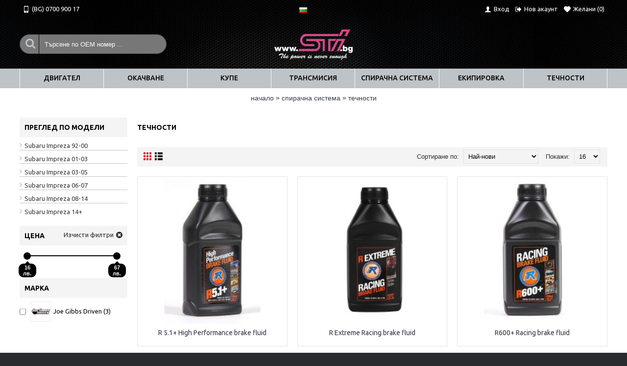

--- FILE ---
content_type: text/html; charset=utf-8
request_url: https://shop.sti.bg/cpirachna-cictema/technocti-962218164
body_size: 9840
content:
<!DOCTYPE html>
<html dir="ltr" lang="bg" class="webkit chrome chrome131 mac journal-desktop is-guest skin-102 responsive-layout extended-layout header-center backface product-grid-no-second-image product-list-second-image category-page category-page-101_164 layout-3 route-product-category oc1 one-column" data-j2v="2.7.6">
<head>
<meta charset="UTF-8" />
<meta name="viewport" content="width=device-width, initial-scale=1, minimum-scale=1, maximum-scale=1, user-scalable=no">
<meta name="format-detection" content="telephone=no">
<!--[if IE]><meta http-equiv="X-UA-Compatible" content="IE=Edge,chrome=1"/><![endif]-->
<title>Течности</title>
<base href="https://shop.sti.bg/" />
			<meta property="og:title" content="Течности" />
			<meta property="og:site_name" content="STI.BG" />
									<meta name="twitter:title" content="Течности">
			
<meta property="og:title" content="Течности" />
<meta property="og:site_name" content="STI.BG" />
<meta property="og:url" content="https://shop.sti.bg/technocti-962218164" />
<meta property="og:description" content="" />
<meta property="og:type" content="website" />
<meta property="og:image" content="https://shop.sti.bg/image/cache/data/products/60fd4967eac70daf850f229a0b593525-600x315.jpg" />
<meta property="og:image:width" content="600" />
<meta property="og:image:height" content="315" />
<meta property="twitter:card" content="summary" />
<meta property="twitter:title" content="Течности" />
<meta property="twitter:description" content="" />
<meta property="twitter:image" content="https://shop.sti.bg/image/cache/data/products/60fd4967eac70daf850f229a0b593525-200x200.jpg" />
<meta property="twitter:image:width" content="200" />
<meta property="twitter:image:height" content="200" />
<link href="https://shop.sti.bg/image/data/cart.png" rel="icon" />
						<meta property="og:url" content="https://shop.sti.bg/technocti-962218164" />
			<meta name="twitter:url" content="https://shop.sti.bg/technocti-962218164">
						
<link href="https://shop.sti.bg/technocti-962218164" rel="canonical" />
<link rel="stylesheet" href="//fonts.googleapis.com/css?family=Ubuntu:700,500,regular&amp;subset=latin"/>
<link rel="stylesheet" href="https://shop.sti.bg/catalog/view/theme/journal2/css/j-strap.css?j2v=2.7.6"/>
<link rel="stylesheet" href="https://shop.sti.bg/catalog/view/javascript/jquery/ui/themes/ui-lightness/jquery-ui-1.8.16.custom.css?j2v=2.7.6"/>
<link rel="stylesheet" href="https://shop.sti.bg/catalog/view/theme/journal2/lib/owl-carousel/owl.carousel.css?j2v=2.7.6"/>
<link rel="stylesheet" href="https://shop.sti.bg/catalog/view/theme/journal2/lib/owl-carousel/owl.transitions.css?j2v=2.7.6"/>
<link rel="stylesheet" href="https://shop.sti.bg/catalog/view/theme/journal2/lib/magnific-popup/magnific-popup.css?j2v=2.7.6"/>
<link rel="stylesheet" href="https://shop.sti.bg/catalog/view/theme/journal2/css/hint.min.css?j2v=2.7.6"/>
<link rel="stylesheet" href="https://shop.sti.bg/catalog/view/theme/journal2/css/journal.css?j2v=2.7.6"/>
<link rel="stylesheet" href="https://shop.sti.bg/catalog/view/theme/journal2/css/features.css?j2v=2.7.6"/>
<link rel="stylesheet" href="https://shop.sti.bg/catalog/view/theme/journal2/css/header.css?j2v=2.7.6"/>
<link rel="stylesheet" href="https://shop.sti.bg/catalog/view/theme/journal2/css/module.css?j2v=2.7.6"/>
<link rel="stylesheet" href="https://shop.sti.bg/catalog/view/theme/journal2/css/pages.css?j2v=2.7.6"/>
<link rel="stylesheet" href="https://shop.sti.bg/catalog/view/theme/journal2/css/account.css?j2v=2.7.6"/>
<link rel="stylesheet" href="https://shop.sti.bg/catalog/view/theme/journal2/css/blog-manager.css?j2v=2.7.6"/>
<link rel="stylesheet" href="https://shop.sti.bg/catalog/view/theme/journal2/css/side-column.css?j2v=2.7.6"/>
<link rel="stylesheet" href="https://shop.sti.bg/catalog/view/theme/journal2/css/product.css?j2v=2.7.6"/>
<link rel="stylesheet" href="https://shop.sti.bg/catalog/view/theme/journal2/css/category.css?j2v=2.7.6"/>
<link rel="stylesheet" href="https://shop.sti.bg/catalog/view/theme/journal2/css/footer.css?j2v=2.7.6"/>
<link rel="stylesheet" href="https://shop.sti.bg/catalog/view/theme/journal2/css/icons.css?j2v=2.7.6"/>
<link rel="stylesheet" href="https://shop.sti.bg/catalog/view/theme/journal2/css/responsive.css?j2v=2.7.6"/>
<link rel="stylesheet" href="index.php?route=journal2/assets/css&amp;j2v=2.7.6" />
<script type="text/javascript" src="https://shop.sti.bg/catalog/view/theme/journal2/lib/jquery/jquery-1.8.3.min.js?j2v=2.7.6"></script>
<script type="text/javascript" src="https://shop.sti.bg/catalog/view/theme/journal2/lib/jquery.ui/jquery-ui-1.8.24.min.js?j2v=2.7.6"></script>
<script type="text/javascript" src="https://shop.sti.bg/catalog/view/javascript/common.js?j2v=2.7.6"></script>
<script type="text/javascript" src="https://shop.sti.bg/catalog/view/javascript/jquery/jquery.total-storage.min.js?j2v=2.7.6"></script>
<script type="text/javascript" src="https://shop.sti.bg/catalog/view/theme/journal2/lib/jquery.tabs/tabs.js?j2v=2.7.6"></script>
<script type="text/javascript" src="https://shop.sti.bg/catalog/view/theme/journal2/lib/owl-carousel/owl.carousel.js?j2v=2.7.6"></script>
<script type="text/javascript" src="https://shop.sti.bg/catalog/view/theme/journal2/lib/magnific-popup/jquery.magnific-popup.min.js?j2v=2.7.6"></script>
<script type="text/javascript" src="https://shop.sti.bg/catalog/view/theme/journal2/lib/actual/jquery.actual.min.js?j2v=2.7.6"></script>
<script type="text/javascript" src="https://shop.sti.bg/catalog/view/theme/journal2/lib/countdown/jquery.countdown.js?j2v=2.7.6"></script>
<script type="text/javascript" src="https://shop.sti.bg/catalog/view/theme/journal2/lib/image-zoom/jquery.imagezoom.min.js?j2v=2.7.6"></script>
<script type="text/javascript" src="https://shop.sti.bg/catalog/view/theme/journal2/lib/lazy/jquery.lazy.1.6.min.js?j2v=2.7.6"></script>
<script type="text/javascript" src="https://shop.sti.bg/catalog/view/theme/journal2/lib/touch-punch/jquery.ui.touch-punch.min.js?j2v=2.7.6"></script>
<script type="text/javascript" src="https://shop.sti.bg/catalog/view/theme/journal2/lib/jquery.address/jquery.address.js?j2v=2.7.6"></script>
<script type="text/javascript" src="https://shop.sti.bg/catalog/view/theme/journal2/js/journal.js?j2v=2.7.6"></script>
<!--[if (gte IE 6)&(lte IE 8)]><script src="catalog/view/theme/journal2/lib/selectivizr/selectivizr.min.js"></script><![endif]-->
<script>
  (function(i,s,o,g,r,a,m){i['GoogleAnalyticsObject']=r;i[r]=i[r]||function(){
  (i[r].q=i[r].q||[]).push(arguments)},i[r].l=1*new Date();a=s.createElement(o),
  m=s.getElementsByTagName(o)[0];a.async=1;a.src=g;m.parentNode.insertBefore(a,m)
  })(window,document,'script','https://www.google-analytics.com/analytics.js','ga');

  ga('create', 'UA-88839826-1', 'auto');
  ga('send', 'pageview');

</script><script>
        Journal.COUNTDOWN = {
        DAYS    : "Days",
        HOURS   : "Hours",
        MINUTES : "Min",
        SECONDS : "Sec"
    };
        Journal.NOTIFICATION_BUTTONS = '<div class="notification-buttons"><a class="button notification-cart" href="https://shop.sti.bg/index.php?route=checkout/cart">Преглед</a><a class="button notification-checkout" href="https://shop.sti.bg/index.php?route=checkout/checkout">Завърши поръчката</a></div>';
</script>

			<link rel="stylesheet" href="catalog/view/javascript/jquery.cluetip.css" type="text/css" />
			<script src="catalog/view/javascript/jquery.cluetip.js" type="text/javascript"></script>
			
			<script type="text/javascript">
				$(document).ready(function() {
				$('a.title').cluetip({splitTitle: '|'});
				  $('ol.rounded a:eq(0)').cluetip({splitTitle: '|', dropShadow: false, cluetipClass: 'rounded', showtitle: false});
				  $('ol.rounded a:eq(1)').cluetip({cluetipClass: 'rounded', dropShadow: false, showtitle: false, positionBy: 'mouse'});
				  $('ol.rounded a:eq(2)').cluetip({cluetipClass: 'rounded', dropShadow: false, showtitle: false, positionBy: 'bottomTop', topOffset: 70});
				  $('ol.rounded a:eq(3)').cluetip({cluetipClass: 'rounded', dropShadow: false, sticky: true, ajaxCache: false, arrows: true});
				  $('ol.rounded a:eq(4)').cluetip({cluetipClass: 'rounded', dropShadow: false});  
				});
			</script>
			
</head>
<body>
<!--[if lt IE 9]>
<div class="old-browser">You are using an old browser. Please <a href="http://windows.microsoft.com/en-us/internet-explorer/download-ie">upgrade to a newer version</a> or <a href="http://browsehappy.com/">try a different browser</a>.</div>
<![endif]-->
<header class="journal-header-center">

    <div class="journal-top-header j-min z-1"></div>
    <div class="journal-menu-bg j-min z-0"> </div>
    <div class="journal-center-bg j-100 z-0"> </div>

    <div id="header" class="journal-header row z-2">

        
        <div class="journal-links j-min xs-100 sm-100 md-45 lg-45 xl-45">
            <div class="links j-min">
                <a href="tel:+35970090017" ><i style="margin-right: 5px; font-size: 14px" data-icon="&#xe198;"></i><span class="top-menu-link">(BG) 0700 900 17</span></a>            </div>
        </div>

                <div class="journal-language j-min xs-5 sm-5 md-5 lg-5 xl-5">
            <form action="https://shop.sti.bg/index.php?route=module/language" method="post" enctype="multipart/form-data">
    <div id="language">
        <div class="btn-group">
            <button class="dropdown-toggle" type="button" data-hover="dropdown">
                <img width="16" height="11" src="https://shop.sti.bg/image/flags/bg.png" alt="Bulgarian" /> <span class="caret"></span>
            </button>
            <ul class="dropdown-menu">
                                                            <li><a onclick="$(this).closest('form').find('input[name=\'language_code\']').val('en'); $(this).closest('form').submit();"><img width="16" height="11" src="https://shop.sti.bg/image/flags/gb.png" alt="English" title="English" /></a></li>
                                                                                                                        <li><a onclick="$(this).closest('form').find('input[name=\'language_code\']').val('bg'); $(this).closest('form').submit();"><img width="16" height="11" src="https://shop.sti.bg/image/flags/bg.png" alt="Bulgarian" title="Bulgarian" /></a></li>
                                                                                        </ul>
        </div>
        <input type="hidden" name="language_code" value="" />
        <input type="hidden" name="redirect" value="https://shop.sti.bg/cpirachna-cictema/technocti-962218164" />
    </div>
</form>
        </div>
        
        <div class="journal-currency j-min xs-5 sm-5 md-5 lg-5 xl-5">
            <form action="https://shop.sti.bg/index.php?route=module/currency" method="post" enctype="multipart/form-data">
    <div id="currency">
        <div class="btn-group">
            <button class="dropdown-toggle" type="button" data-hover="dropdown">
                <span class='currency-symbol'>  лв.</span> <span class="caret"></span>
            </button>
            <ul class="dropdown-menu">
                                                                                    <li><a onclick="$(this).closest('form').find('input[name=\'currency_code\']').val('BGN'); $(this).closest('form').submit();">  лв.</a></li>
                                                                                                                                                                                                        <li><a onclick="$(this).closest('form').find('input[name=\'currency_code\']').val('EUR'); $(this).closest('form').submit();">€</a></li>
                                                                                                                                                </ul>
        </div>
        <input type="hidden" name="currency_code" value="" />
        <input type="hidden" name="redirect" value="https://shop.sti.bg/cpirachna-cictema/technocti-962218164" />
    </div>
</form>
        </div>

        <div class="journal-secondary j-min xs-100 sm-100 md-45 lg-45 xl-45">
            <div class="links j-min">
                <a href="https://shop.sti.bg/login"  class="hide-on-phone hide-on-tablet"><i style="margin-right: 5px; font-size: 14px" data-icon="&#xe1b4;"></i><span class="top-menu-link">Вход</span></a>
<a href="https://shop.sti.bg/register" ><i style="margin-right: 5px; font-size: 14px" data-icon="&#xe078;"></i><span class="top-menu-link">Нов акаунт</span></a>
<a href="https://shop.sti.bg/wishlist"  class="wishlist-total"><i style="margin-right: 5px; font-size: 14px" data-icon="&#xe662;"></i><span class="top-menu-link">Желани (<span class="product-count">0</span>)</span></a>            </div>
        </div>

                <div class="journal-search j-min xs-100 sm-50 md-30 lg-25 xl-25">
                        <div id="search" class="j-min">
                <div class="button-search j-min"><i></i></div>
                                <input type="text" name="search" placeholder="Търсене по OEM номер ..." value="" autocomplete="off" />
                            </div>
                    </div>
        <div class="journal-logo j-100 xs-100 sm-100 md-40 lg-50 xl-50">
                        <div id="logo">
                <a href="https://shop.sti.bg/">
                    <img src="https://shop.sti.bg/image/cache/data/stilogo-250x102.png" width="250" height="102" alt="STI.BG" title="STI.BG" />                </a>
            </div>
                    </div>
        
        
        <div class="journal-cart row j-min xs-100 sm-50 md-30 lg-25 xl-25">
            <div id="cart">
  <div class="heading" >
    <a><span id="cart-total">0 брой(я) - 0.00  лв. (0.00€)</span><i></i></a>
  </div>
  <div class="content">
    <div class="cart-wrapper">
        <div class="empty">Не си добавил продукти в количката!!</div>
      </div>
</div>
</div>        </div>

        <div class="journal-menu j-min xs-100 sm-100 md-100 lg-100 xl-100">
            <div class="mobile-trigger">МЕНЮ</div>
<ul class="super-menu mobile-menu menu-table" style="table-layout: fixed">
        <li class="drop-down ">
                <a href="https://shop.sti.bg/dvigatel-526226981" ><span class="main-menu-text">ДВИГАТЕЛ</span></a>
                                                <ul><li><a href="https://shop.sti.bg/dvigatel-526226981/dvigatel-v-nshni" >ДВИГАТЕЛ ВЪНШНИ <i class="menu-plus"></i></a> <span class="mobile-plus">+</span><ul><li><a href="https://shop.sti.bg/dvigatel-526226981/dvigatel-v-nshni/akcecoari-1277090882" >Аксесоари</a></li><li><a href="https://shop.sti.bg/dvigatel-526226981/dvigatel-v-nshni/angrenazhni-komplekti" >Ангренажни комплекти</a></li><li><a href="https://shop.sti.bg/dvigatel-526226981/dvigatel-v-nshni/blou-off-i-uectgeitove" >Блоу офф и Уестгейтове</a></li><li><a href="https://shop.sti.bg/dvigatel-526226981/dvigatel-v-nshni/vcmukatelni-kolektori" >Всмукателни колектори</a></li><li><a href="https://shop.sti.bg/dvigatel-526226981/dvigatel-v-nshni/vcmukatelni-cictemi" >Всмукателни системи</a></li><li><a href="https://shop.sti.bg/dvigatel-526226981/dvigatel-v-nshni/gorivni-cictemi" >Горивни системи</a></li><li><a href="https://shop.sti.bg/dvigatel-526226981/dvigatel-v-nshni/izpuckatelni-cictemi" >Изпускателни системи</a></li><li><a href="https://shop.sti.bg/dvigatel-526226981/dvigatel-v-nshni/markuchi-i-fitingi" >Маркучи и Фитинги</a></li><li><a href="https://shop.sti.bg/dvigatel-526226981/dvigatel-v-nshni/r-chni-buuct-kontroleri" >Ръчни Бууст Контролери</a></li><li><a href="https://shop.sti.bg/dvigatel-526226981/dvigatel-v-nshni/toplinni-shitove" >Топлинни щитове</a></li><li><a href="https://shop.sti.bg/dvigatel-526226981/dvigatel-v-nshni/turbokomprecori-i-komplekti" >Турбокомпресори и комплекти</a></li></ul></li><li><a href="https://shop.sti.bg/dvigatel-526226981/dvigatel-v-treshni" >ДВИГАТЕЛ ВЪТРЕШНИ <i class="menu-plus"></i></a> <span class="mobile-plus">+</span><ul><li><a href="https://shop.sti.bg/dvigatel-526226981/dvigatel-v-treshni/akcecoari-2060537937" >Аксесоари</a></li><li><a href="https://shop.sti.bg/dvigatel-526226981/dvigatel-v-treshni/butala-954044610" >Бутала</a></li><li><a href="https://shop.sti.bg/dvigatel-526226981/dvigatel-v-treshni/bieli-1684241704" >Биели</a></li><li><a href="https://shop.sti.bg/dvigatel-526226981/dvigatel-v-treshni/kolyanov-val-693299295" >Колянов вал</a></li><li><a href="https://shop.sti.bg/dvigatel-526226981/dvigatel-v-treshni/garnituri" >Гарнитури</a></li><li><a href="https://shop.sti.bg/dvigatel-526226981/dvigatel-v-treshni/lageri-1762700738" >Лагери</a></li><li><a href="https://shop.sti.bg/dvigatel-526226981/dvigatel-v-treshni/shpilki" >Шпилки</a></li><li><a href="https://shop.sti.bg/dvigatel-526226981/dvigatel-v-treshni/razpredelitelni-valove" >Разпределителни Валове</a></li><li><a href="https://shop.sti.bg/dvigatel-526226981/dvigatel-v-treshni/macleni-pompi-i-karteri" >Маслени помпи и Картери</a></li></ul></li><li><a href="https://shop.sti.bg/dvigatel-526226981/elektroniki" >ЕЛЕКТРОНИКИ <i class="menu-plus"></i></a> <span class="mobile-plus">+</span><ul><li><a href="https://shop.sti.bg/dvigatel-526226981/elektroniki/akcecoari-796091563" >Аксесоари</a></li><li><a href="https://shop.sti.bg/dvigatel-526226981/elektroniki/akumulatori-785673192" >Акумулатори</a></li><li><a href="https://shop.sti.bg/dvigatel-526226981/elektroniki/buuct-kontroleri" >Бууст контролери</a></li><li><a href="https://shop.sti.bg/dvigatel-526226981/elektroniki/cenzori-26946418" >Сензори</a></li><li><a href="https://shop.sti.bg/dvigatel-526226981/elektroniki/c-ctezatelna-elektronika" >Състезателна електроника</a></li><li><a href="https://shop.sti.bg/dvigatel-526226981/elektroniki/turbo-taimeri" >Турбо таймери</a></li><li><a href="https://shop.sti.bg/dvigatel-526226981/elektroniki/uredi-1946014833" >Уреди</a></li></ul></li><li><a href="https://shop.sti.bg/dvigatel-526226981/oxladitelni-cictemi" >ОХЛАДИТЕЛНИ СИСТЕМИ <i class="menu-plus"></i></a> <span class="mobile-plus">+</span><ul><li><a href="https://shop.sti.bg/dvigatel-526226981/oxladitelni-cictemi/akcecoari-425528367" >Аксесоари</a></li><li><a href="https://shop.sti.bg/dvigatel-526226981/oxladitelni-cictemi/vodno-oxlazhdane" >Водно охлаждане</a></li><li><a href="https://shop.sti.bg/dvigatel-526226981/oxladitelni-cictemi/interkuleri" >Интеркулери</a></li><li><a href="https://shop.sti.bg/dvigatel-526226981/oxladitelni-cictemi/macleni-oxlazhdaniya" >Маслени охлаждания</a></li><li><a href="https://shop.sti.bg/dvigatel-526226981/oxladitelni-cictemi/cilikonovi-cnadki" >Силиконови снадки</a></li></ul></li></ul>                
        
        <span class="mobile-plus">+</span>
    </li>
        <li class="drop-down ">
                <a href="https://shop.sti.bg/okachvane-1151632053" ><span class="main-menu-text">ОКАЧВАНЕ</span></a>
                                                <ul><li><a href="https://shop.sti.bg/okachvane-1151632053/nocachi-i-shangi" >Носачи и Щанги</a></li><li><a href="https://shop.sti.bg/okachvane-1151632053/razp-nki" >Разпънки</a></li><li><a href="https://shop.sti.bg/okachvane-1151632053/reguliruemi-okachvaniya" >Регулируеми окачвания</a></li><li><a href="https://shop.sti.bg/okachvane-1151632053/ctabilizirashi-shangi" >Стабилизиращи щанги</a></li><li><a href="https://shop.sti.bg/okachvane-1151632053/tamponi-1687476293" >Тампони</a></li></ul>                
        
        <span class="mobile-plus">+</span>
    </li>
        <li class="drop-down ">
                <a href="https://shop.sti.bg/kupe" ><span class="main-menu-text">КУПЕ</span></a>
                                                <ul><li><a href="https://shop.sti.bg/kupe/akcecoari-566159335" >Аксесоари</a></li><li><a href="https://shop.sti.bg/kupe/gumi" >Гуми</a></li><li><a href="https://shop.sti.bg/kupe/dzhanti" >Джанти</a></li><li><a href="https://shop.sti.bg/kupe/ekcterior" >Екстериор</a></li><li><a href="https://shop.sti.bg/kupe/interior" >Интериор <i class="menu-plus"></i></a> <span class="mobile-plus">+</span><ul><li><a href="https://shop.sti.bg/kupe/interior/volani" >Волани</a></li><li><a href="https://shop.sti.bg/kupe/interior/kolani" >Колани</a></li><li><a href="https://shop.sti.bg/kupe/interior/cedalki" >Седалки</a></li></ul></li></ul>                
        
        <span class="mobile-plus">+</span>
    </li>
        <li class="drop-down ">
                <a href="https://shop.sti.bg/trancmiciya-442237726" ><span class="main-menu-text">ТРАНСМИСИЯ</span></a>
                                                <ul><li><a href="https://shop.sti.bg/trancmiciya-442237726/akcecoari-734580618" >Аксесоари</a></li><li><a href="https://shop.sti.bg/trancmiciya-442237726/diferenciali" >Диференциали</a></li><li><a href="https://shop.sti.bg/trancmiciya-442237726/zadvizhvashi-valove" >Задвижващи валове</a></li><li><a href="https://shop.sti.bg/trancmiciya-442237726/maxovici" >Маховици</a></li><li><a href="https://shop.sti.bg/trancmiciya-442237726/ckoroctni-kutii" >Скоростни кутии</a></li><li><a href="https://shop.sti.bg/trancmiciya-442237726/c-ediniteli-150872676" >Съединители</a></li></ul>                
        
        <span class="mobile-plus">+</span>
    </li>
        <li class="drop-down ">
                <a href="https://shop.sti.bg/cpirachna-cictema" ><span class="main-menu-text">СПИРАЧНА СИСТЕМА</span></a>
                                                <ul><li><a href="https://shop.sti.bg/cpirachna-cictema/akcecoari" >Аксесоари</a></li><li><a href="https://shop.sti.bg/cpirachna-cictema/komplekt-cpirachki" >Комплект спирачки</a></li><li><a href="https://shop.sti.bg/cpirachna-cictema/nakladki" >Накладки</a></li><li><a href="https://shop.sti.bg/cpirachna-cictema/cpirachni-dickove" >Спирачни Дискове</a></li><li><a href="https://shop.sti.bg/cpirachna-cictema/cpirachni-markuchi" >Спирачни маркучи</a></li><li><a href="https://shop.sti.bg/cpirachna-cictema/technocti-962218164" >Течности</a></li></ul>                
        
        <span class="mobile-plus">+</span>
    </li>
        <li class="drop-down ">
                <a href="https://shop.sti.bg/ekipirovka" ><span class="main-menu-text">ЕКИПИРОВКА</span></a>
                                                <ul><li><a href="https://shop.sti.bg/ekipirovka/bel-o" >Бельо</a></li><li><a href="https://shop.sti.bg/ekipirovka/kacki" >Каски</a></li><li><a href="https://shop.sti.bg/ekipirovka/koctyumi" >Костюми</a></li><li><a href="https://shop.sti.bg/ekipirovka/obuvki" >Обувки</a></li><li><a href="https://shop.sti.bg/ekipirovka/r-kavici" >Ръкавици</a></li></ul>                
        
        <span class="mobile-plus">+</span>
    </li>
        <li class="drop-down ">
                <a href="https://shop.sti.bg/technocti" ><span class="main-menu-text">ТЕЧНОСТИ</span></a>
                                                <ul><li><a href="https://shop.sti.bg/technocti/akcecoari-938914803" >Аксесоари</a></li><li><a href="https://shop.sti.bg/technocti/c-ctezateli-macla" >Масла <i class="menu-plus"></i></a> <span class="mobile-plus">+</span><ul><li><a href="https://shop.sti.bg/technocti/c-ctezateli-macla/c-ztezatelni-macla" >Съзтезателни масла</a></li><li><a href="https://shop.sti.bg/technocti/c-ctezateli-macla/street-performance-oils-bg" >Street Performance Oils</a></li><li><a href="https://shop.sti.bg/technocti/c-ctezateli-macla/engine-builder-products-bg" >Engine Builder Products</a></li></ul></li><li><a href="https://shop.sti.bg/technocti/c-ctezatelni-dobavki" >Състезателни добавки</a></li></ul>                
        
        <span class="mobile-plus">+</span>
    </li>
    </ul>        </div>
                <script>
            if($(window).width() < 760){
                $('.journal-header-center .journal-links').before($('.journal-header-center .journal-language'));
                $('.journal-header-center .journal-logo').after($('.journal-header-center .journal-search'));
            }
        </script>
            </div>
</header>
<div class="extended-container">
<div id="container" class="j-container">

<div id="notification"></div><div class="breadcrumb">
        <a href="https://shop.sti.bg/">Начало</a>
         &raquo; <a href="https://shop.sti.bg/cpirachna-cictema">СПИРАЧНА СИСТЕМА</a>
         &raquo; <a href="https://shop.sti.bg/cpirachna-cictema/technocti-962218164">Течности</a>
    </div>
<div id="column-left" class="side-column ">
    <div class="box side-category side-category-left side-category-accordion" id="journal-side-category-1025058720">
    <div class="box-heading">Преглед по модели</div>
    <div class="box-category">
        <ul>
                    <li>
                                <a href="https://shop.sti.bg/subaru-impreza-92-00-bg"  class="">Subaru Impreza 92-00</a>
                            </li>
                    <li>
                                <a href="https://shop.sti.bg/subaru-impreza-01-03"  class="">Subaru Impreza 01-03</a>
                            </li>
                    <li>
                                <a href="https://shop.sti.bg/subaru-impreza-03-05"  class="">Subaru Impreza 03-05</a>
                            </li>
                    <li>
                                <a href="https://shop.sti.bg/subaru-impreza-06-07"  class="">Subaru Impreza 06-07</a>
                            </li>
                    <li>
                                <a href="https://shop.sti.bg/subaru-impreza-08-14"  class="">Subaru Impreza 08-14</a>
                            </li>
                    <li>
                                <a href="https://shop.sti.bg/subaru-impreza-14"  class="">Subaru Impreza 14+</a>
                            </li>
                                </ul>
    </div>
        <script>
        $('#journal-side-category-1025058720 .box-category a i').click(function(e, first){
            e.preventDefault();
            $('+ ul', $(this).parent()).slideToggle(first ? 0 : 400);
            $(this).parent().toggleClass('active');
            $(this).html($(this).parent().hasClass('active') ? "<span>-</span>" : "<span>+</span>");
            return false;
        });
        $('#journal-side-category-1025058720 .is-active i').trigger('click', true);
    </script>
    </div>
    <div id="journal-super-filter-1" class="journal-sf" data-filters-action="index.php?route=module/journal2_super_filter/filters&amp;module_id=1" data-products-action="index.php?route=module/journal2_super_filter/products&amp;module_id=1" data-route="product/category" data-path="164" data-manufacturer="" data-search="" data-tag=""  data-loading-text="Зареждане .." data-currency-left="" data-currency-right="  лв." data-currency-decimal="." data-currency-thousand="," data-category_id="" data-sub_category="" data-st="E.R.">
        <a class="sf-reset hint--top sf-both" data-hint="Изчисти филтри"><span class="sf-reset-text">Изчисти филтри</span><i class="sf-reset-icon"></i></a>
        <input type="hidden" class="sf-page" value="" />
        <div class="sf-price  box" data-min-price="16" data-max-price="67">
    <div class="box-heading">Цена</div>
    <div class="box-content">
                <section class="slider" data-min-value="16" data-max-value="67"></section>
            </div>
</div>        <div class="box sf-manufacturer sf-both sf-multi">
    <div class="box-heading">Марка</div>
    <div class="box-content">
        <ul class="">
                                    <li><label><input data-keyword="joe-gibbs-driven" type="checkbox" name="manufacturer" value="31"><img width="69" height="69" src="https://shop.sti.bg/image/cache/data/brands/Joe-Gibbs-69x69.jpg" alt="Joe Gibbs Driven (3)"/><span class="sf-name">Joe Gibbs Driven (3)</span> </label></li>
                                </ul>
    </div>
</div>    </div>
<script>
    Journal.SuperFilter.init($('#journal-super-filter-1'));
</script>
  </div>
 

			
				<span xmlns:v="http://rdf.data-vocabulary.org/#">
								<span typeof="v:Breadcrumb"><a rel="v:url" property="v:title" href="https://shop.sti.bg/" alt="Начало"></a></span>
								<span typeof="v:Breadcrumb"><a rel="v:url" property="v:title" href="https://shop.sti.bg/cpirachna-cictema" alt="СПИРАЧНА СИСТЕМА"></a></span>
								<span typeof="v:Breadcrumb"><a rel="v:url" property="v:title" href="https://shop.sti.bg/cpirachna-cictema/technocti-962218164" alt="Течности"></a></span>
								
				</span>			
            
			
    <div id="content"><h1 class="heading-title">Течности</h1>
            <div class="category-info">
        <div class="image"><img width="250" height="250" src="https://shop.sti.bg/image/cache/data/products/60fd4967eac70daf850f229a0b593525-250x250.jpg" alt="Течности" /></div>
          </div>
            <div id="refine-images" class="owl-carousel">
            </div>
        <script>
        (function () {
            var opts = $.parseJSON('[[0,3],[470,4],[760,4],[980,6],[1100,6]]');
            jQuery("#refine-images").owlCarousel({
                itemsCustom:opts,
                autoPlay: false,
                touchDrag: false,
                stopOnHover: false,
                navigation:true,
                scrollPerPage:true,
                navigationText : false,
                paginationSpeed:400,
                margin:13
            });
            Journal.equalHeight($("#refine-images .refine-image"), '.refine-category-name');
        })();
    </script>
          <div class="product-filter">
    <div class="display"><a onclick="display('grid');" class="grid-view"><i style="margin-right: 5px; color: rgb(0, 0, 0); font-size: 32px" data-icon="&#xe689;"></i></a><a onclick="display('list');" class="list-view"><i style="margin-right: 5px; color: rgb(0, 0, 0); font-size: 32px" data-icon="&#xe68c;"></i></a></div>
    <div class="product-compare"><a href="https://shop.sti.bg/index.php?route=product/compare" id="compare-total">Сравняване на продукти (0)</a></div>
    <div class="limit"><b>Покажи:</b>
      <select onchange="location = this.value;">
                        <option value="https://shop.sti.bg/cpirachna-cictema/technocti-962218164?limit=16" selected="selected">16</option>
                                <option value="https://shop.sti.bg/cpirachna-cictema/technocti-962218164?limit=25">25</option>
                                <option value="https://shop.sti.bg/cpirachna-cictema/technocti-962218164?limit=50">50</option>
                                <option value="https://shop.sti.bg/cpirachna-cictema/technocti-962218164?limit=75">75</option>
                                <option value="https://shop.sti.bg/cpirachna-cictema/technocti-962218164?limit=100">100</option>
                      </select>
    </div>
    <div class="sort"><b>Сортиране по:</b>
      <select onchange="location = this.value;">
                        <option value="https://shop.sti.bg/cpirachna-cictema/technocti-962218164?sort=p.sort_order&order=ASC" selected="selected">Най-нови</option>
                                <option value="https://shop.sti.bg/cpirachna-cictema/technocti-962218164?sort=pd.name&order=ASC">Име (A - Z)</option>
                                <option value="https://shop.sti.bg/cpirachna-cictema/technocti-962218164?sort=pd.name&order=DESC">Име (Z - A)</option>
                                <option value="https://shop.sti.bg/cpirachna-cictema/technocti-962218164?sort=p.price&order=ASC">Първо най-евтините</option>
                                <option value="https://shop.sti.bg/cpirachna-cictema/technocti-962218164?sort=p.price&order=DESC">Първо най-скъпите</option>
                                <option value="https://shop.sti.bg/cpirachna-cictema/technocti-962218164?sort=p.model&order=ASC">Модел (A - Z)</option>
                                <option value="https://shop.sti.bg/cpirachna-cictema/technocti-962218164?sort=p.model&order=DESC">Модел (Z - A)</option>
                      </select>
    </div>
  </div>
  <div class="main-products product-list">
        <div class=" ">
              <div class="image">
            <a href="https://shop.sti.bg/cpirachna-cictema/technocti-962218164/r-5-1-high-performance-brake-fluid-bg.html" >
                <img class="lazy first-image" width="250" height="250" src="https://shop.sti.bg/image/cache/no_image-250x250h.jpg" data-src="https://shop.sti.bg/image/cache/data/products/9ef8d2b675788eac5ddbf4b2d3b7c45b-250x250.jpg" title="R 5.1+ High Performance brake fluid" alt="R 5.1+ High Performance brake fluid" />
            </a>
                                                        </div>
            <div class="name"><a href="https://shop.sti.bg/cpirachna-cictema/technocti-962218164/r-5-1-high-performance-brake-fluid-bg.html">R 5.1+ High Performance brake fluid</a></div>
      <div class="description">bottles.

Full synthetic hydraulic fluid for high performance / fast road applications, which expe..</div>
            <div class="price">
                16.33  лв. (8.35€)                      </div>
            
            <div class="cart ">
        <a onclick="addToCart('1676');" class="button hint--top" data-hint="Купи сега"><i class="button-left-icon"></i><span class="button-cart-text">Купи сега</span><i class="button-right-icon"></i></a>
      </div>
            <div class="wishlist"><a onclick="addToWishList('1676');" class="hint--top" data-hint="Желани"><i class="wishlist-icon"></i><span class="button-wishlist-text">Желани</span></a></div>
      <div class="compare"><a onclick="addToCompare('1676');" class="hint--top" data-hint="Сравни"><i class="compare-icon"></i><span class="button-compare-text">Сравни</span></a></div>
    </div>
        <div class=" ">
              <div class="image">
            <a href="https://shop.sti.bg/cpirachna-cictema/technocti-962218164/r-5-1-high-performance-brake-fluid-30704459.html" >
                <img class="lazy first-image" width="250" height="250" src="https://shop.sti.bg/image/cache/no_image-250x250h.jpg" data-src="https://shop.sti.bg/image/cache/data/2510_0_R-Racing-R-Extreme-Racing-Brake-Fluid-250x250.jpg" title="R Extreme Racing brake fluid" alt="R Extreme Racing brake fluid" />
            </a>
                                                        </div>
            <div class="name"><a href="https://shop.sti.bg/cpirachna-cictema/technocti-962218164/r-5-1-high-performance-brake-fluid-30704459.html">R Extreme Racing brake fluid</a></div>
      <div class="description">bottles.

Designed to cover the needs of braking systems that operate at higher than normal temper..</div>
            <div class="price">
                66.82  лв. (34.17€)                      </div>
            
            <div class="cart ">
        <a onclick="addToCart('1677');" class="button hint--top" data-hint="Купи сега"><i class="button-left-icon"></i><span class="button-cart-text">Купи сега</span><i class="button-right-icon"></i></a>
      </div>
            <div class="wishlist"><a onclick="addToWishList('1677');" class="hint--top" data-hint="Желани"><i class="wishlist-icon"></i><span class="button-wishlist-text">Желани</span></a></div>
      <div class="compare"><a onclick="addToCompare('1677');" class="hint--top" data-hint="Сравни"><i class="compare-icon"></i><span class="button-compare-text">Сравни</span></a></div>
    </div>
        <div class=" ">
              <div class="image">
            <a href="https://shop.sti.bg/cpirachna-cictema/technocti-962218164/r-5-1-high-performance-brake-fluid-213136682.html" >
                <img class="lazy first-image" width="250" height="250" src="https://shop.sti.bg/image/cache/no_image-250x250h.jpg" data-src="https://shop.sti.bg/image/cache/data/products/60fd4967eac70daf850f229a0b593525-250x250.jpg" title="R600+ Racing brake fluid" alt="R600+ Racing brake fluid" />
            </a>
                                                        </div>
            <div class="name"><a href="https://shop.sti.bg/cpirachna-cictema/technocti-962218164/r-5-1-high-performance-brake-fluid-213136682.html">R600+ Racing brake fluid</a></div>
      <div class="description">bottles.

A championship winning formulation, used by many top flight race teams competing at the ..</div>
            <div class="price">
                52.38  лв. (26.78€)                      </div>
            
            <div class="cart ">
        <a onclick="addToCart('1678');" class="button hint--top" data-hint="Купи сега"><i class="button-left-icon"></i><span class="button-cart-text">Купи сега</span><i class="button-right-icon"></i></a>
      </div>
            <div class="wishlist"><a onclick="addToWishList('1678');" class="hint--top" data-hint="Желани"><i class="wishlist-icon"></i><span class="button-wishlist-text">Желани</span></a></div>
      <div class="compare"><a onclick="addToCompare('1678');" class="hint--top" data-hint="Сравни"><i class="compare-icon"></i><span class="button-compare-text">Сравни</span></a></div>
    </div>
      </div>
        <script>if ($(location).attr('hash').replace('#/', '').replace('#', '')) { $('.main-products.product-list').html('<div class="sf-loader"><span>Зареждане ..</span></div>'); }</script>
      <div class="pagination"><div class="results">1-3 от 3 (1 стр.)</div></div>
      </div>
<script type="text/javascript"><!--
function display(view) {
	if (view == 'list') {
		$('.main-products.product-grid').attr('class', 'main-products product-list');
        $('.display a.grid-view').removeClass('active');
        $('.display a.list-view').addClass('active');

		$('.main-products.product-list > div').each(function(index, element) {
            if ($(this).hasClass('sf-loader')) return;
            $(this).attr('class','product-list-item xs-100 sm-100 md-100 lg-100 xl-100' + ($(this).hasClass('outofstock') ? ' outofstock' : '')).attr('data-respond','start: 150px; end: 300px; interval: 10px;');

            var html = '';

			html += '<div class="left">';

			var image = $(element).find('.image').html();

			if (image != null) {
				html += '<div class="image">' + image + '</div>';
			}
            html += '  <div class="name">' + $(element).find('.name').html() + '</div>';

			var price = $(element).find('.price').html();

			if (price != null) {
				html += '<div class="price">' + price  + '</div>';
			}

			html += '  <div class="description">' + $(element).find('.description').html() + '</div>';

            var rating = $(element).find('.rating').html();

            if (rating != null) {
                html += '<div class="rating">' + rating + '</div>';
            }

            html += '</div>';

            html += '<div class="right">';
            html += '  <div class="' + $(element).find('.cart').attr('class') + '">' + $(element).find('.cart').html() + '</div>';
            html += '  <div class="wishlist">' + $(element).find('.wishlist').html() + '</div>';
            html += '  <div class="compare">' + $(element).find('.compare').html() + '</div>';
            html += '</div>';

			$(element).html(html);
		});

		$.totalStorage('display', 'list');
	} else {
		$('.main-products.product-list').attr('class', 'main-products product-grid');
        $('.display a.grid-view').addClass('active');
        $('.display a.list-view').removeClass('active');

		$('.main-products.product-grid > div').each(function(index, element) {
            if ($(this).hasClass('sf-loader')) return;
            $(this).attr('class',"product-grid-item xs-100 sm-50 md-50 lg-33 xl-33 display-text block-button"  + ($(this).hasClass('outofstock') ? ' outofstock' : ''));

            var html = '';

			var image = $(element).find('.image').html();

			if (image != null) {
				html += '<div class="image">' + image + '</div>';
			}

            html += '<div class="product-details">';
			html += '<div class="name">' + $(element).find('.name').html() + '</div>';
			html += '<div class="description">' + $(element).find('.description').html() + '</div>';

			var price = $(element).find('.price').html();

			if (price != null) {
				html += '<div class="price">' + price  + '</div>';
			}

			var rating = $(element).find('.rating').html();

			if (rating != null) {
				html += '<div class="rating">' + rating + '</div>';
			}
            html += '<hr>';
			html += '<div class="' + $(element).find('.cart').attr('class') + '">' + $(element).find('.cart').html() + '</div>';
			html += '<div class="wishlist">' + $(element).find('.cart + .wishlist').html() + '</div>';
			html += '<div class="compare">' + $(element).find('.cart + .wishlist + .compare').html() + '</div>';

            html += '</div>';

            $(element).html('<div class="product-wrapper">'+html+'</div>');
		});

		$.totalStorage('display', 'grid');
	}

    $(window).trigger('list_grid_change');
    Journal.itemsEqualHeight();
    Journal.equalHeight($(".main-products .product-wrapper"), '.description');

    $(".main-products img.lazy").lazy({
        bind: 'event',
        visibleOnly: false,
        effect: "fadeIn",
        effectTime: 250
    });

                Journal.quickViewStatus = false;
    
        }

view = $.totalStorage('display');

if (view) {
	display(view);
} else {
	display('grid');
}
//--></script>
</div>
</div>
<footer class="fullwidth-footer">
    <div id="footer">
        <div class="row columns " style="background-attachment: scroll; margin-bottom: 15px">
        <div class="column  text xs-100 sm-50 md-33 lg-25 xl-25 ">
                <h3>За Нас</h3>
                        <div class="column-text-wrap">
                        <p>STi.bg е един от най-големите онлайн магазини в света, специализирани в марката Subaru. Тук може да намерите най-известните световни моторспорт марки на едно място. Като официален представител на тези компании ние може да дадем на нашите клиенти най-добрите цени, 100% оригинални продукти и гаранция от производител. Склада ни има повече от 10 000 артикула в наличност осигуряващ бързина и комфорт на нашите клиенти.</p>        </div>
            </div>
        <div class="column  menu xs-100 sm-50 md-33 lg-25 xl-25 ">
                <h3>Информация</h3>
                        <div class="column-menu-wrap">
        <ul>
                                    <li><a href="https://shop.sti.bg/checto-zadavani-v-proci.html">Често задавани въпроси</a></li>
                                                <li><a href="https://shop.sti.bg/informaciya-za-doctavka.html">Информация за доставка</a></li>
                                                <li><a href="https://shop.sti.bg/ucloviya-za-vr-shane.html">Политика за връщане</a></li>
                                                <li><a href="https://shop.sti.bg/obshi-ucloviya.html">Общи условия</a></li>
                                </ul>
        </div>
            </div>
        <div class="column  menu xs-100 sm-50 md-33 lg-25 xl-25 ">
                <h3>Обслужване на клиенти</h3>
                        <div class="column-menu-wrap">
        <ul>
                                    <li><a href="https://shop.sti.bg/contact">Контакт с нас</a></li>
                                                <li><a href="https://shop.sti.bg/za-nac.html">За Нас</a></li>
                                                <li><a href="https://sti.bg/news/">Новини</a></li>
                                                <li><a href="https://shop.sti.bg/manufacturer">Водещи марки</a></li>
                                </ul>
        </div>
            </div>
        <div class="column  menu xs-100 sm-50 md-33 lg-25 xl-25 ">
                <h3>Свържете се с нас</h3>
                        <div class="column-menu-wrap">
        <ul>
                                    <li><a href="https://www.facebook.com/www.STi.bg" target="_blank"><i style="margin-right: 5px; font-size: 16px" data-icon="&#xe680;"></i>Facebook</a></li>
                                                <li><a href="https://www.youtube.com/channel/UCJbCNXppZ1bOf2TZkux0bNA" target="_blank"><i style="margin-right: 5px; font-size: 16px" data-icon="&#xe642;"></i>YouTube</a></li>
                                                <li><a href="Skype" target="_blank"><i style="margin-right: 5px; font-size: 16px" data-icon="&#xe67a;"></i>Skype</a></li>
                                                <li><a href="mailto:store@sti.bg" target="_blank"><i style="margin-right: 5px; font-size: 16px" data-icon="&#xe698;"></i>store(at)sti.bg</a></li>
                                </ul>
        </div>
            </div>
    </div>    </div>
    <div class="bottom-footer fullwidth-bar">
        <div class="">
                        <div class="copyright">© STi.bg 2020. Всички права запазени. <a href="https://aldev.bg/" title="Изработка на онлайн магазин" target="_blank">Изработка на онлайн магазин</a> от Дигитална агенция ALDEV</div>
                                    <div class="payments">
                                                <img src="" class="lazy" data-src="https://shop.sti.bg/image/cache/data/payments/visa-51x32.png" alt="" width="51" height="32" />
                                                                <img src="" class="lazy" data-src="https://shop.sti.bg/image/cache/data/payments/mc-51x32.png" alt="" width="51" height="32" />
                                                                <img src="" class="lazy" data-src="https://shop.sti.bg/image/cache/data/payments/maestro-51x32.png" alt="" width="51" height="32" />
                                                                <img src="" class="lazy" data-src="https://shop.sti.bg/image/cache/data/payments/pp-51x32.png" alt="" width="51" height="32" />
                                                                <img src="" class="lazy" data-src="https://shop.sti.bg/image/cache/data/payments/ax-51x32.png" alt="" width="51" height="32" />
                                                                <img src="" class="lazy" data-src="https://shop.sti.bg/image/cache/data/payments/econt-51x32.jpg" alt="" width="51" height="32" />
                                                                <img src="" class="lazy" data-src="https://shop.sti.bg/image/cache/data/payments/bank-51x32.jpg" alt="" width="51" height="32" />
                                            </div>
                    </div>
    </div>
</footer>
<div class="scroll-top"></div>
<script type="text/javascript" src="https://shop.sti.bg/catalog/view/theme/journal2/lib/swipebox/source/jquery.swipebox.js?j2v=2.7.6"></script>
<script type="text/javascript" src="https://shop.sti.bg/catalog/view/theme/journal2/lib/hover-intent/jquery.hoverIntent.min.js?j2v=2.7.6"></script>
<script type="text/javascript" src="https://shop.sti.bg/catalog/view/theme/journal2/lib/pnotify/jquery.pnotify.min.js?j2v=2.7.6"></script>
<script type="text/javascript" src="https://shop.sti.bg/catalog/view/theme/journal2/lib/autocomplete2/jquery.autocomplete2.min.js?j2v=2.7.6"></script>
<script type="text/javascript" src="https://shop.sti.bg/catalog/view/theme/journal2/lib/respond/respond.js?j2v=2.7.6"></script>
<script type="text/javascript" src="https://shop.sti.bg/catalog/view/theme/journal2/lib/sticky/jquery.sticky.js?j2v=2.7.6"></script>
<script type="text/javascript" src="https://shop.sti.bg/catalog/view/theme/journal2/js/init.js?j2v=2.7.6"></script>
<script type="text/javascript" src="index.php?route=journal2/assets/js&amp;j2v=2.7.6"></script>
</body>
</html>


--- FILE ---
content_type: text/plain
request_url: https://www.google-analytics.com/j/collect?v=1&_v=j102&a=5221563&t=pageview&_s=1&dl=https%3A%2F%2Fshop.sti.bg%2Fcpirachna-cictema%2Ftechnocti-962218164&ul=en-us%40posix&dt=%D0%A2%D0%B5%D1%87%D0%BD%D0%BE%D1%81%D1%82%D0%B8&sr=1280x720&vp=1280x720&_u=IEBAAEABAAAAACAAI~&jid=549431145&gjid=1315550173&cid=1094451840.1768868854&tid=UA-88839826-1&_gid=484597859.1768868854&_r=1&_slc=1&z=225044087
body_size: -449
content:
2,cG-516DGEN9KB